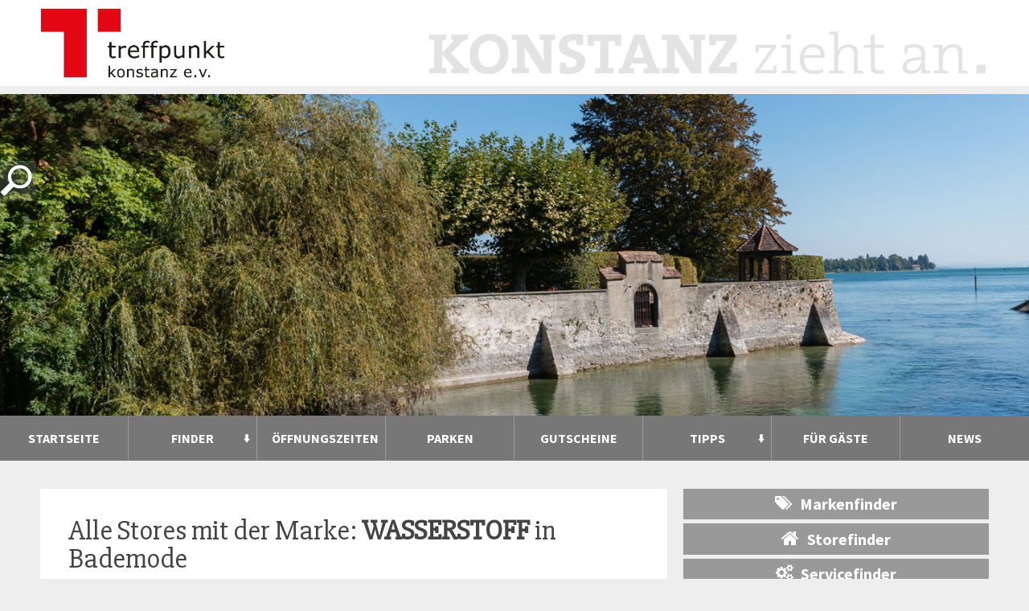

--- FILE ---
content_type: text/css
request_url: https://www.treffpunkt-konstanz.de/wp-content/uploads/treffpunkt-konstanz/layout_custom_24.css?ver=6.9
body_size: -101
content:
.tk_brancheStoreWrapper h2{
    margin-bottom:35px;
}

footer {
    margin-top: 35px;
}

header{
    margin-bottom:35px;
}

h1{
    margin-bottom:35px;
}

#content {
    padding-top:35px;
    background-color: white;
    margin-top:0;
}

.tk_finderSidebar{
    padding-top:0;
}

footer{
    margin-top:0;
}